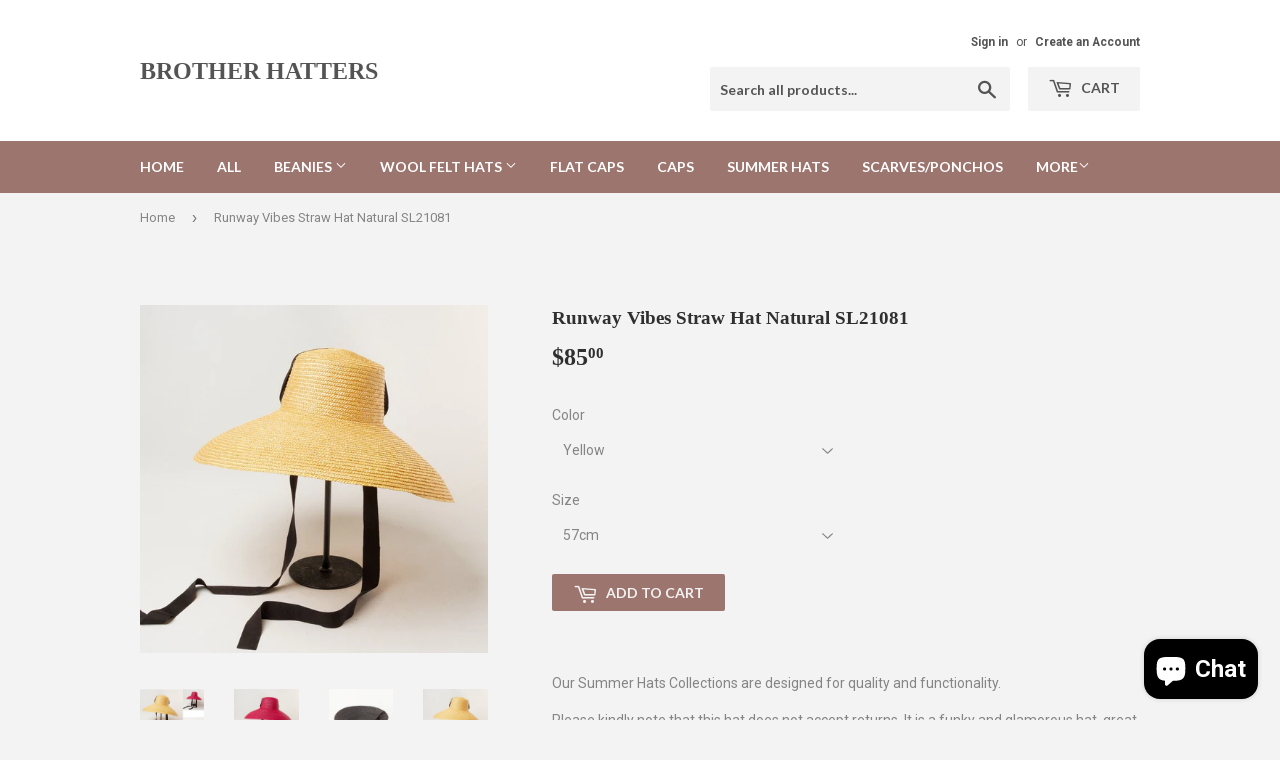

--- FILE ---
content_type: text/html; charset=utf-8
request_url: https://www.brotherhatters.com/products/unway-fashion-summer-straw-hat-natural-sl21083
body_size: 17235
content:
<!doctype html>
<!--[if lt IE 7]><html class="no-js lt-ie9 lt-ie8 lt-ie7" lang="en"> <![endif]-->
<!--[if IE 7]><html class="no-js lt-ie9 lt-ie8" lang="en"> <![endif]-->
<!--[if IE 8]><html class="no-js lt-ie9" lang="en"> <![endif]-->
<!--[if IE 9 ]><html class="ie9 no-js"> <![endif]-->
<!--[if (gt IE 9)|!(IE)]><!--> <html class="no-touch no-js"> <!--<![endif]-->
<head>

  <!-- Basic page needs ================================================== -->
  <meta charset="utf-8">
  <meta http-equiv="X-UA-Compatible" content="IE=edge,chrome=1">

  

  <!-- Title and description ================================================== -->
  <title>
  Runway Vibes Straw Hat Natural SL21081 &ndash; BROTHER HATTERS
  </title>


  
    <meta name="description" content="﻿Our Summer Hats Collections are designed for quality and functionality.  Please kindly note that this hat does not accept returns. It is a funky and glamorous hat, great for the beach, photo shooting, shop display, and hat lovers.  Colour: Yellow/Black/Red/Pink Fabric:  Straw Style: Runway Size: One Size Fit Most(Adju">
  

  <!-- Product meta ================================================== -->
  
<meta property="og:site_name" content="BROTHER HATTERS">
<meta property="og:url" content="https://www.brotherhatters.com/products/unway-fashion-summer-straw-hat-natural-sl21083">
<meta property="og:title" content="Runway Vibes Straw Hat Natural SL21081">
<meta property="og:type" content="product">
<meta property="og:description" content="﻿Our Summer Hats Collections are designed for quality and functionality.  Please kindly note that this hat does not accept returns. It is a funky and glamorous hat, great for the beach, photo shooting, shop display, and hat lovers.  Colour: Yellow/Black/Red/Pink Fabric:  Straw Style: Runway Size: One Size Fit Most(Adju"><meta property="og:price:amount" content="85.00">
  <meta property="og:price:currency" content="AUD"><meta property="og:image" content="http://www.brotherhatters.com/cdn/shop/products/MAIN1_236a4c8c-356a-4960-b720-805c543862d7_1024x1024.png?v=1634307850"><meta property="og:image" content="http://www.brotherhatters.com/cdn/shop/products/WeChatImage_20210819235600_1024x1024.jpg?v=1634307542"><meta property="og:image" content="http://www.brotherhatters.com/cdn/shop/products/WeChatImage_20210819235505_1024x1024.jpg?v=1634307542">
<meta property="og:image:secure_url" content="https://www.brotherhatters.com/cdn/shop/products/MAIN1_236a4c8c-356a-4960-b720-805c543862d7_1024x1024.png?v=1634307850"><meta property="og:image:secure_url" content="https://www.brotherhatters.com/cdn/shop/products/WeChatImage_20210819235600_1024x1024.jpg?v=1634307542"><meta property="og:image:secure_url" content="https://www.brotherhatters.com/cdn/shop/products/WeChatImage_20210819235505_1024x1024.jpg?v=1634307542">



  <meta name="twitter:card" content="summary_large_image">
  <meta name="twitter:image" content="https://www.brotherhatters.com/cdn/shop/products/MAIN1_236a4c8c-356a-4960-b720-805c543862d7_1024x1024.png?v=1634307850">
  <meta name="twitter:image:width" content="480">
  <meta name="twitter:image:height" content="480">

<meta name="twitter:title" content="Runway Vibes Straw Hat Natural SL21081">
<meta name="twitter:description" content="﻿Our Summer Hats Collections are designed for quality and functionality.  Please kindly note that this hat does not accept returns. It is a funky and glamorous hat, great for the beach, photo shooting, shop display, and hat lovers.  Colour: Yellow/Black/Red/Pink Fabric:  Straw Style: Runway Size: One Size Fit Most(Adju">


  <!-- Helpers ================================================== -->
  <link rel="canonical" href="https://www.brotherhatters.com/products/unway-fashion-summer-straw-hat-natural-sl21083">
  <meta name="viewport" content="width=device-width,initial-scale=1">

  <!-- CSS ================================================== -->
  <link href="//www.brotherhatters.com/cdn/shop/t/6/assets/theme.scss.css?v=80587453731491193791759249986" rel="stylesheet" type="text/css" media="all" />
  
  
  
  <link href="//fonts.googleapis.com/css?family=Roboto:400,700" rel="stylesheet" type="text/css" media="all" />



  
    
    
    <link href="//fonts.googleapis.com/css?family=Lato:700" rel="stylesheet" type="text/css" media="all" />
  



  <!-- Header hook for plugins ================================================== -->
  <script>window.performance && window.performance.mark && window.performance.mark('shopify.content_for_header.start');</script><meta name="google-site-verification" content="AhANJoO48vFL52UW4OZSp0gisoLYxYcsNQgt7TzkxtU">
<meta id="shopify-digital-wallet" name="shopify-digital-wallet" content="/16717413/digital_wallets/dialog">
<meta name="shopify-checkout-api-token" content="0c0a38d7f2b6a9ce249688da5a4ac422">
<meta id="in-context-paypal-metadata" data-shop-id="16717413" data-venmo-supported="false" data-environment="production" data-locale="en_US" data-paypal-v4="true" data-currency="AUD">
<link rel="alternate" type="application/json+oembed" href="https://www.brotherhatters.com/products/unway-fashion-summer-straw-hat-natural-sl21083.oembed">
<script async="async" src="/checkouts/internal/preloads.js?locale=en-AU"></script>
<link rel="preconnect" href="https://shop.app" crossorigin="anonymous">
<script async="async" src="https://shop.app/checkouts/internal/preloads.js?locale=en-AU&shop_id=16717413" crossorigin="anonymous"></script>
<script id="apple-pay-shop-capabilities" type="application/json">{"shopId":16717413,"countryCode":"AU","currencyCode":"AUD","merchantCapabilities":["supports3DS"],"merchantId":"gid:\/\/shopify\/Shop\/16717413","merchantName":"BROTHER HATTERS","requiredBillingContactFields":["postalAddress","email","phone"],"requiredShippingContactFields":["postalAddress","email","phone"],"shippingType":"shipping","supportedNetworks":["visa","masterCard","amex","jcb"],"total":{"type":"pending","label":"BROTHER HATTERS","amount":"1.00"},"shopifyPaymentsEnabled":true,"supportsSubscriptions":true}</script>
<script id="shopify-features" type="application/json">{"accessToken":"0c0a38d7f2b6a9ce249688da5a4ac422","betas":["rich-media-storefront-analytics"],"domain":"www.brotherhatters.com","predictiveSearch":true,"shopId":16717413,"locale":"en"}</script>
<script>var Shopify = Shopify || {};
Shopify.shop = "brim-brawn.myshopify.com";
Shopify.locale = "en";
Shopify.currency = {"active":"AUD","rate":"1.0"};
Shopify.country = "AU";
Shopify.theme = {"name":"supply","id":163493262,"schema_name":"Supply","schema_version":"2.0.5","theme_store_id":679,"role":"main"};
Shopify.theme.handle = "null";
Shopify.theme.style = {"id":null,"handle":null};
Shopify.cdnHost = "www.brotherhatters.com/cdn";
Shopify.routes = Shopify.routes || {};
Shopify.routes.root = "/";</script>
<script type="module">!function(o){(o.Shopify=o.Shopify||{}).modules=!0}(window);</script>
<script>!function(o){function n(){var o=[];function n(){o.push(Array.prototype.slice.apply(arguments))}return n.q=o,n}var t=o.Shopify=o.Shopify||{};t.loadFeatures=n(),t.autoloadFeatures=n()}(window);</script>
<script>
  window.ShopifyPay = window.ShopifyPay || {};
  window.ShopifyPay.apiHost = "shop.app\/pay";
  window.ShopifyPay.redirectState = null;
</script>
<script id="shop-js-analytics" type="application/json">{"pageType":"product"}</script>
<script defer="defer" async type="module" src="//www.brotherhatters.com/cdn/shopifycloud/shop-js/modules/v2/client.init-shop-cart-sync_BN7fPSNr.en.esm.js"></script>
<script defer="defer" async type="module" src="//www.brotherhatters.com/cdn/shopifycloud/shop-js/modules/v2/chunk.common_Cbph3Kss.esm.js"></script>
<script defer="defer" async type="module" src="//www.brotherhatters.com/cdn/shopifycloud/shop-js/modules/v2/chunk.modal_DKumMAJ1.esm.js"></script>
<script type="module">
  await import("//www.brotherhatters.com/cdn/shopifycloud/shop-js/modules/v2/client.init-shop-cart-sync_BN7fPSNr.en.esm.js");
await import("//www.brotherhatters.com/cdn/shopifycloud/shop-js/modules/v2/chunk.common_Cbph3Kss.esm.js");
await import("//www.brotherhatters.com/cdn/shopifycloud/shop-js/modules/v2/chunk.modal_DKumMAJ1.esm.js");

  window.Shopify.SignInWithShop?.initShopCartSync?.({"fedCMEnabled":true,"windoidEnabled":true});

</script>
<script>
  window.Shopify = window.Shopify || {};
  if (!window.Shopify.featureAssets) window.Shopify.featureAssets = {};
  window.Shopify.featureAssets['shop-js'] = {"shop-cart-sync":["modules/v2/client.shop-cart-sync_CJVUk8Jm.en.esm.js","modules/v2/chunk.common_Cbph3Kss.esm.js","modules/v2/chunk.modal_DKumMAJ1.esm.js"],"init-fed-cm":["modules/v2/client.init-fed-cm_7Fvt41F4.en.esm.js","modules/v2/chunk.common_Cbph3Kss.esm.js","modules/v2/chunk.modal_DKumMAJ1.esm.js"],"init-shop-email-lookup-coordinator":["modules/v2/client.init-shop-email-lookup-coordinator_Cc088_bR.en.esm.js","modules/v2/chunk.common_Cbph3Kss.esm.js","modules/v2/chunk.modal_DKumMAJ1.esm.js"],"init-windoid":["modules/v2/client.init-windoid_hPopwJRj.en.esm.js","modules/v2/chunk.common_Cbph3Kss.esm.js","modules/v2/chunk.modal_DKumMAJ1.esm.js"],"shop-button":["modules/v2/client.shop-button_B0jaPSNF.en.esm.js","modules/v2/chunk.common_Cbph3Kss.esm.js","modules/v2/chunk.modal_DKumMAJ1.esm.js"],"shop-cash-offers":["modules/v2/client.shop-cash-offers_DPIskqss.en.esm.js","modules/v2/chunk.common_Cbph3Kss.esm.js","modules/v2/chunk.modal_DKumMAJ1.esm.js"],"shop-toast-manager":["modules/v2/client.shop-toast-manager_CK7RT69O.en.esm.js","modules/v2/chunk.common_Cbph3Kss.esm.js","modules/v2/chunk.modal_DKumMAJ1.esm.js"],"init-shop-cart-sync":["modules/v2/client.init-shop-cart-sync_BN7fPSNr.en.esm.js","modules/v2/chunk.common_Cbph3Kss.esm.js","modules/v2/chunk.modal_DKumMAJ1.esm.js"],"init-customer-accounts-sign-up":["modules/v2/client.init-customer-accounts-sign-up_CfPf4CXf.en.esm.js","modules/v2/client.shop-login-button_DeIztwXF.en.esm.js","modules/v2/chunk.common_Cbph3Kss.esm.js","modules/v2/chunk.modal_DKumMAJ1.esm.js"],"pay-button":["modules/v2/client.pay-button_CgIwFSYN.en.esm.js","modules/v2/chunk.common_Cbph3Kss.esm.js","modules/v2/chunk.modal_DKumMAJ1.esm.js"],"init-customer-accounts":["modules/v2/client.init-customer-accounts_DQ3x16JI.en.esm.js","modules/v2/client.shop-login-button_DeIztwXF.en.esm.js","modules/v2/chunk.common_Cbph3Kss.esm.js","modules/v2/chunk.modal_DKumMAJ1.esm.js"],"avatar":["modules/v2/client.avatar_BTnouDA3.en.esm.js"],"init-shop-for-new-customer-accounts":["modules/v2/client.init-shop-for-new-customer-accounts_CsZy_esa.en.esm.js","modules/v2/client.shop-login-button_DeIztwXF.en.esm.js","modules/v2/chunk.common_Cbph3Kss.esm.js","modules/v2/chunk.modal_DKumMAJ1.esm.js"],"shop-follow-button":["modules/v2/client.shop-follow-button_BRMJjgGd.en.esm.js","modules/v2/chunk.common_Cbph3Kss.esm.js","modules/v2/chunk.modal_DKumMAJ1.esm.js"],"checkout-modal":["modules/v2/client.checkout-modal_B9Drz_yf.en.esm.js","modules/v2/chunk.common_Cbph3Kss.esm.js","modules/v2/chunk.modal_DKumMAJ1.esm.js"],"shop-login-button":["modules/v2/client.shop-login-button_DeIztwXF.en.esm.js","modules/v2/chunk.common_Cbph3Kss.esm.js","modules/v2/chunk.modal_DKumMAJ1.esm.js"],"lead-capture":["modules/v2/client.lead-capture_DXYzFM3R.en.esm.js","modules/v2/chunk.common_Cbph3Kss.esm.js","modules/v2/chunk.modal_DKumMAJ1.esm.js"],"shop-login":["modules/v2/client.shop-login_CA5pJqmO.en.esm.js","modules/v2/chunk.common_Cbph3Kss.esm.js","modules/v2/chunk.modal_DKumMAJ1.esm.js"],"payment-terms":["modules/v2/client.payment-terms_BxzfvcZJ.en.esm.js","modules/v2/chunk.common_Cbph3Kss.esm.js","modules/v2/chunk.modal_DKumMAJ1.esm.js"]};
</script>
<script>(function() {
  var isLoaded = false;
  function asyncLoad() {
    if (isLoaded) return;
    isLoaded = true;
    var urls = ["https:\/\/shopify.livechatinc.com\/api\/v2\/script\/b77c33d2-80d1-464c-aec4-8644e51a26c2\/widget.js?shop=brim-brawn.myshopify.com","https:\/\/instafeed.nfcube.com\/cdn\/082671f7fd4dd9c8c12f90a880964b53.js?shop=brim-brawn.myshopify.com"];
    for (var i = 0; i < urls.length; i++) {
      var s = document.createElement('script');
      s.type = 'text/javascript';
      s.async = true;
      s.src = urls[i];
      var x = document.getElementsByTagName('script')[0];
      x.parentNode.insertBefore(s, x);
    }
  };
  if(window.attachEvent) {
    window.attachEvent('onload', asyncLoad);
  } else {
    window.addEventListener('load', asyncLoad, false);
  }
})();</script>
<script id="__st">var __st={"a":16717413,"offset":39600,"reqid":"bb88cbc3-9899-421a-b92e-b5794736362f-1769815354","pageurl":"www.brotherhatters.com\/products\/unway-fashion-summer-straw-hat-natural-sl21083","u":"cffac21998f0","p":"product","rtyp":"product","rid":6664414789698};</script>
<script>window.ShopifyPaypalV4VisibilityTracking = true;</script>
<script id="captcha-bootstrap">!function(){'use strict';const t='contact',e='account',n='new_comment',o=[[t,t],['blogs',n],['comments',n],[t,'customer']],c=[[e,'customer_login'],[e,'guest_login'],[e,'recover_customer_password'],[e,'create_customer']],r=t=>t.map((([t,e])=>`form[action*='/${t}']:not([data-nocaptcha='true']) input[name='form_type'][value='${e}']`)).join(','),a=t=>()=>t?[...document.querySelectorAll(t)].map((t=>t.form)):[];function s(){const t=[...o],e=r(t);return a(e)}const i='password',u='form_key',d=['recaptcha-v3-token','g-recaptcha-response','h-captcha-response',i],f=()=>{try{return window.sessionStorage}catch{return}},m='__shopify_v',_=t=>t.elements[u];function p(t,e,n=!1){try{const o=window.sessionStorage,c=JSON.parse(o.getItem(e)),{data:r}=function(t){const{data:e,action:n}=t;return t[m]||n?{data:e,action:n}:{data:t,action:n}}(c);for(const[e,n]of Object.entries(r))t.elements[e]&&(t.elements[e].value=n);n&&o.removeItem(e)}catch(o){console.error('form repopulation failed',{error:o})}}const l='form_type',E='cptcha';function T(t){t.dataset[E]=!0}const w=window,h=w.document,L='Shopify',v='ce_forms',y='captcha';let A=!1;((t,e)=>{const n=(g='f06e6c50-85a8-45c8-87d0-21a2b65856fe',I='https://cdn.shopify.com/shopifycloud/storefront-forms-hcaptcha/ce_storefront_forms_captcha_hcaptcha.v1.5.2.iife.js',D={infoText:'Protected by hCaptcha',privacyText:'Privacy',termsText:'Terms'},(t,e,n)=>{const o=w[L][v],c=o.bindForm;if(c)return c(t,g,e,D).then(n);var r;o.q.push([[t,g,e,D],n]),r=I,A||(h.body.append(Object.assign(h.createElement('script'),{id:'captcha-provider',async:!0,src:r})),A=!0)});var g,I,D;w[L]=w[L]||{},w[L][v]=w[L][v]||{},w[L][v].q=[],w[L][y]=w[L][y]||{},w[L][y].protect=function(t,e){n(t,void 0,e),T(t)},Object.freeze(w[L][y]),function(t,e,n,w,h,L){const[v,y,A,g]=function(t,e,n){const i=e?o:[],u=t?c:[],d=[...i,...u],f=r(d),m=r(i),_=r(d.filter((([t,e])=>n.includes(e))));return[a(f),a(m),a(_),s()]}(w,h,L),I=t=>{const e=t.target;return e instanceof HTMLFormElement?e:e&&e.form},D=t=>v().includes(t);t.addEventListener('submit',(t=>{const e=I(t);if(!e)return;const n=D(e)&&!e.dataset.hcaptchaBound&&!e.dataset.recaptchaBound,o=_(e),c=g().includes(e)&&(!o||!o.value);(n||c)&&t.preventDefault(),c&&!n&&(function(t){try{if(!f())return;!function(t){const e=f();if(!e)return;const n=_(t);if(!n)return;const o=n.value;o&&e.removeItem(o)}(t);const e=Array.from(Array(32),(()=>Math.random().toString(36)[2])).join('');!function(t,e){_(t)||t.append(Object.assign(document.createElement('input'),{type:'hidden',name:u})),t.elements[u].value=e}(t,e),function(t,e){const n=f();if(!n)return;const o=[...t.querySelectorAll(`input[type='${i}']`)].map((({name:t})=>t)),c=[...d,...o],r={};for(const[a,s]of new FormData(t).entries())c.includes(a)||(r[a]=s);n.setItem(e,JSON.stringify({[m]:1,action:t.action,data:r}))}(t,e)}catch(e){console.error('failed to persist form',e)}}(e),e.submit())}));const S=(t,e)=>{t&&!t.dataset[E]&&(n(t,e.some((e=>e===t))),T(t))};for(const o of['focusin','change'])t.addEventListener(o,(t=>{const e=I(t);D(e)&&S(e,y())}));const B=e.get('form_key'),M=e.get(l),P=B&&M;t.addEventListener('DOMContentLoaded',(()=>{const t=y();if(P)for(const e of t)e.elements[l].value===M&&p(e,B);[...new Set([...A(),...v().filter((t=>'true'===t.dataset.shopifyCaptcha))])].forEach((e=>S(e,t)))}))}(h,new URLSearchParams(w.location.search),n,t,e,['guest_login'])})(!0,!0)}();</script>
<script integrity="sha256-4kQ18oKyAcykRKYeNunJcIwy7WH5gtpwJnB7kiuLZ1E=" data-source-attribution="shopify.loadfeatures" defer="defer" src="//www.brotherhatters.com/cdn/shopifycloud/storefront/assets/storefront/load_feature-a0a9edcb.js" crossorigin="anonymous"></script>
<script crossorigin="anonymous" defer="defer" src="//www.brotherhatters.com/cdn/shopifycloud/storefront/assets/shopify_pay/storefront-65b4c6d7.js?v=20250812"></script>
<script data-source-attribution="shopify.dynamic_checkout.dynamic.init">var Shopify=Shopify||{};Shopify.PaymentButton=Shopify.PaymentButton||{isStorefrontPortableWallets:!0,init:function(){window.Shopify.PaymentButton.init=function(){};var t=document.createElement("script");t.src="https://www.brotherhatters.com/cdn/shopifycloud/portable-wallets/latest/portable-wallets.en.js",t.type="module",document.head.appendChild(t)}};
</script>
<script data-source-attribution="shopify.dynamic_checkout.buyer_consent">
  function portableWalletsHideBuyerConsent(e){var t=document.getElementById("shopify-buyer-consent"),n=document.getElementById("shopify-subscription-policy-button");t&&n&&(t.classList.add("hidden"),t.setAttribute("aria-hidden","true"),n.removeEventListener("click",e))}function portableWalletsShowBuyerConsent(e){var t=document.getElementById("shopify-buyer-consent"),n=document.getElementById("shopify-subscription-policy-button");t&&n&&(t.classList.remove("hidden"),t.removeAttribute("aria-hidden"),n.addEventListener("click",e))}window.Shopify?.PaymentButton&&(window.Shopify.PaymentButton.hideBuyerConsent=portableWalletsHideBuyerConsent,window.Shopify.PaymentButton.showBuyerConsent=portableWalletsShowBuyerConsent);
</script>
<script data-source-attribution="shopify.dynamic_checkout.cart.bootstrap">document.addEventListener("DOMContentLoaded",(function(){function t(){return document.querySelector("shopify-accelerated-checkout-cart, shopify-accelerated-checkout")}if(t())Shopify.PaymentButton.init();else{new MutationObserver((function(e,n){t()&&(Shopify.PaymentButton.init(),n.disconnect())})).observe(document.body,{childList:!0,subtree:!0})}}));
</script>
<link id="shopify-accelerated-checkout-styles" rel="stylesheet" media="screen" href="https://www.brotherhatters.com/cdn/shopifycloud/portable-wallets/latest/accelerated-checkout-backwards-compat.css" crossorigin="anonymous">
<style id="shopify-accelerated-checkout-cart">
        #shopify-buyer-consent {
  margin-top: 1em;
  display: inline-block;
  width: 100%;
}

#shopify-buyer-consent.hidden {
  display: none;
}

#shopify-subscription-policy-button {
  background: none;
  border: none;
  padding: 0;
  text-decoration: underline;
  font-size: inherit;
  cursor: pointer;
}

#shopify-subscription-policy-button::before {
  box-shadow: none;
}

      </style>

<script>window.performance && window.performance.mark && window.performance.mark('shopify.content_for_header.end');</script>

  

<!--[if lt IE 9]>
<script src="//cdnjs.cloudflare.com/ajax/libs/html5shiv/3.7.2/html5shiv.min.js" type="text/javascript"></script>
<script src="//www.brotherhatters.com/cdn/shop/t/6/assets/respond.min.js?v=292" type="text/javascript"></script>
<link href="//www.brotherhatters.com/cdn/shop/t/6/assets/respond-proxy.html" id="respond-proxy" rel="respond-proxy" />
<link href="//www.brotherhatters.com/search?q=6966a3a383a70b93e0eb929642db2d23" id="respond-redirect" rel="respond-redirect" />
<script src="//www.brotherhatters.com/search?q=6966a3a383a70b93e0eb929642db2d23" type="text/javascript"></script>
<![endif]-->
<!--[if (lte IE 9) ]><script src="//www.brotherhatters.com/cdn/shop/t/6/assets/match-media.min.js?v=292" type="text/javascript"></script><![endif]-->


  
  

  <script src="//ajax.googleapis.com/ajax/libs/jquery/1.11.0/jquery.min.js" type="text/javascript"></script>


  <!--[if (gt IE 9)|!(IE)]><!--><script src="//www.brotherhatters.com/cdn/shop/t/6/assets/vendor.js?v=77006336269012142731483327315" defer="defer"></script><!--<![endif]-->
  <!--[if lte IE 9]><script src="//www.brotherhatters.com/cdn/shop/t/6/assets/vendor.js?v=77006336269012142731483327315"></script><![endif]-->

  <!--[if (gt IE 9)|!(IE)]><!--><script src="//www.brotherhatters.com/cdn/shop/t/6/assets/theme.js?v=4407056546981983751489521273" defer="defer"></script><!--<![endif]-->
  <!--[if lte IE 9]><script src="//www.brotherhatters.com/cdn/shop/t/6/assets/theme.js?v=4407056546981983751489521273"></script><![endif]-->


<script src="https://cdn.shopify.com/extensions/e8878072-2f6b-4e89-8082-94b04320908d/inbox-1254/assets/inbox-chat-loader.js" type="text/javascript" defer="defer"></script>
<link href="https://monorail-edge.shopifysvc.com" rel="dns-prefetch">
<script>(function(){if ("sendBeacon" in navigator && "performance" in window) {try {var session_token_from_headers = performance.getEntriesByType('navigation')[0].serverTiming.find(x => x.name == '_s').description;} catch {var session_token_from_headers = undefined;}var session_cookie_matches = document.cookie.match(/_shopify_s=([^;]*)/);var session_token_from_cookie = session_cookie_matches && session_cookie_matches.length === 2 ? session_cookie_matches[1] : "";var session_token = session_token_from_headers || session_token_from_cookie || "";function handle_abandonment_event(e) {var entries = performance.getEntries().filter(function(entry) {return /monorail-edge.shopifysvc.com/.test(entry.name);});if (!window.abandonment_tracked && entries.length === 0) {window.abandonment_tracked = true;var currentMs = Date.now();var navigation_start = performance.timing.navigationStart;var payload = {shop_id: 16717413,url: window.location.href,navigation_start,duration: currentMs - navigation_start,session_token,page_type: "product"};window.navigator.sendBeacon("https://monorail-edge.shopifysvc.com/v1/produce", JSON.stringify({schema_id: "online_store_buyer_site_abandonment/1.1",payload: payload,metadata: {event_created_at_ms: currentMs,event_sent_at_ms: currentMs}}));}}window.addEventListener('pagehide', handle_abandonment_event);}}());</script>
<script id="web-pixels-manager-setup">(function e(e,d,r,n,o){if(void 0===o&&(o={}),!Boolean(null===(a=null===(i=window.Shopify)||void 0===i?void 0:i.analytics)||void 0===a?void 0:a.replayQueue)){var i,a;window.Shopify=window.Shopify||{};var t=window.Shopify;t.analytics=t.analytics||{};var s=t.analytics;s.replayQueue=[],s.publish=function(e,d,r){return s.replayQueue.push([e,d,r]),!0};try{self.performance.mark("wpm:start")}catch(e){}var l=function(){var e={modern:/Edge?\/(1{2}[4-9]|1[2-9]\d|[2-9]\d{2}|\d{4,})\.\d+(\.\d+|)|Firefox\/(1{2}[4-9]|1[2-9]\d|[2-9]\d{2}|\d{4,})\.\d+(\.\d+|)|Chrom(ium|e)\/(9{2}|\d{3,})\.\d+(\.\d+|)|(Maci|X1{2}).+ Version\/(15\.\d+|(1[6-9]|[2-9]\d|\d{3,})\.\d+)([,.]\d+|)( \(\w+\)|)( Mobile\/\w+|) Safari\/|Chrome.+OPR\/(9{2}|\d{3,})\.\d+\.\d+|(CPU[ +]OS|iPhone[ +]OS|CPU[ +]iPhone|CPU IPhone OS|CPU iPad OS)[ +]+(15[._]\d+|(1[6-9]|[2-9]\d|\d{3,})[._]\d+)([._]\d+|)|Android:?[ /-](13[3-9]|1[4-9]\d|[2-9]\d{2}|\d{4,})(\.\d+|)(\.\d+|)|Android.+Firefox\/(13[5-9]|1[4-9]\d|[2-9]\d{2}|\d{4,})\.\d+(\.\d+|)|Android.+Chrom(ium|e)\/(13[3-9]|1[4-9]\d|[2-9]\d{2}|\d{4,})\.\d+(\.\d+|)|SamsungBrowser\/([2-9]\d|\d{3,})\.\d+/,legacy:/Edge?\/(1[6-9]|[2-9]\d|\d{3,})\.\d+(\.\d+|)|Firefox\/(5[4-9]|[6-9]\d|\d{3,})\.\d+(\.\d+|)|Chrom(ium|e)\/(5[1-9]|[6-9]\d|\d{3,})\.\d+(\.\d+|)([\d.]+$|.*Safari\/(?![\d.]+ Edge\/[\d.]+$))|(Maci|X1{2}).+ Version\/(10\.\d+|(1[1-9]|[2-9]\d|\d{3,})\.\d+)([,.]\d+|)( \(\w+\)|)( Mobile\/\w+|) Safari\/|Chrome.+OPR\/(3[89]|[4-9]\d|\d{3,})\.\d+\.\d+|(CPU[ +]OS|iPhone[ +]OS|CPU[ +]iPhone|CPU IPhone OS|CPU iPad OS)[ +]+(10[._]\d+|(1[1-9]|[2-9]\d|\d{3,})[._]\d+)([._]\d+|)|Android:?[ /-](13[3-9]|1[4-9]\d|[2-9]\d{2}|\d{4,})(\.\d+|)(\.\d+|)|Mobile Safari.+OPR\/([89]\d|\d{3,})\.\d+\.\d+|Android.+Firefox\/(13[5-9]|1[4-9]\d|[2-9]\d{2}|\d{4,})\.\d+(\.\d+|)|Android.+Chrom(ium|e)\/(13[3-9]|1[4-9]\d|[2-9]\d{2}|\d{4,})\.\d+(\.\d+|)|Android.+(UC? ?Browser|UCWEB|U3)[ /]?(15\.([5-9]|\d{2,})|(1[6-9]|[2-9]\d|\d{3,})\.\d+)\.\d+|SamsungBrowser\/(5\.\d+|([6-9]|\d{2,})\.\d+)|Android.+MQ{2}Browser\/(14(\.(9|\d{2,})|)|(1[5-9]|[2-9]\d|\d{3,})(\.\d+|))(\.\d+|)|K[Aa][Ii]OS\/(3\.\d+|([4-9]|\d{2,})\.\d+)(\.\d+|)/},d=e.modern,r=e.legacy,n=navigator.userAgent;return n.match(d)?"modern":n.match(r)?"legacy":"unknown"}(),u="modern"===l?"modern":"legacy",c=(null!=n?n:{modern:"",legacy:""})[u],f=function(e){return[e.baseUrl,"/wpm","/b",e.hashVersion,"modern"===e.buildTarget?"m":"l",".js"].join("")}({baseUrl:d,hashVersion:r,buildTarget:u}),m=function(e){var d=e.version,r=e.bundleTarget,n=e.surface,o=e.pageUrl,i=e.monorailEndpoint;return{emit:function(e){var a=e.status,t=e.errorMsg,s=(new Date).getTime(),l=JSON.stringify({metadata:{event_sent_at_ms:s},events:[{schema_id:"web_pixels_manager_load/3.1",payload:{version:d,bundle_target:r,page_url:o,status:a,surface:n,error_msg:t},metadata:{event_created_at_ms:s}}]});if(!i)return console&&console.warn&&console.warn("[Web Pixels Manager] No Monorail endpoint provided, skipping logging."),!1;try{return self.navigator.sendBeacon.bind(self.navigator)(i,l)}catch(e){}var u=new XMLHttpRequest;try{return u.open("POST",i,!0),u.setRequestHeader("Content-Type","text/plain"),u.send(l),!0}catch(e){return console&&console.warn&&console.warn("[Web Pixels Manager] Got an unhandled error while logging to Monorail."),!1}}}}({version:r,bundleTarget:l,surface:e.surface,pageUrl:self.location.href,monorailEndpoint:e.monorailEndpoint});try{o.browserTarget=l,function(e){var d=e.src,r=e.async,n=void 0===r||r,o=e.onload,i=e.onerror,a=e.sri,t=e.scriptDataAttributes,s=void 0===t?{}:t,l=document.createElement("script"),u=document.querySelector("head"),c=document.querySelector("body");if(l.async=n,l.src=d,a&&(l.integrity=a,l.crossOrigin="anonymous"),s)for(var f in s)if(Object.prototype.hasOwnProperty.call(s,f))try{l.dataset[f]=s[f]}catch(e){}if(o&&l.addEventListener("load",o),i&&l.addEventListener("error",i),u)u.appendChild(l);else{if(!c)throw new Error("Did not find a head or body element to append the script");c.appendChild(l)}}({src:f,async:!0,onload:function(){if(!function(){var e,d;return Boolean(null===(d=null===(e=window.Shopify)||void 0===e?void 0:e.analytics)||void 0===d?void 0:d.initialized)}()){var d=window.webPixelsManager.init(e)||void 0;if(d){var r=window.Shopify.analytics;r.replayQueue.forEach((function(e){var r=e[0],n=e[1],o=e[2];d.publishCustomEvent(r,n,o)})),r.replayQueue=[],r.publish=d.publishCustomEvent,r.visitor=d.visitor,r.initialized=!0}}},onerror:function(){return m.emit({status:"failed",errorMsg:"".concat(f," has failed to load")})},sri:function(e){var d=/^sha384-[A-Za-z0-9+/=]+$/;return"string"==typeof e&&d.test(e)}(c)?c:"",scriptDataAttributes:o}),m.emit({status:"loading"})}catch(e){m.emit({status:"failed",errorMsg:(null==e?void 0:e.message)||"Unknown error"})}}})({shopId: 16717413,storefrontBaseUrl: "https://www.brotherhatters.com",extensionsBaseUrl: "https://extensions.shopifycdn.com/cdn/shopifycloud/web-pixels-manager",monorailEndpoint: "https://monorail-edge.shopifysvc.com/unstable/produce_batch",surface: "storefront-renderer",enabledBetaFlags: ["2dca8a86"],webPixelsConfigList: [{"id":"980123714","configuration":"{\"storeUuid\":\"b77c33d2-80d1-464c-aec4-8644e51a26c2\"}","eventPayloadVersion":"v1","runtimeContext":"STRICT","scriptVersion":"035ee28a6488b3027bb897f191857f56","type":"APP","apiClientId":1806141,"privacyPurposes":["ANALYTICS","MARKETING","SALE_OF_DATA"],"dataSharingAdjustments":{"protectedCustomerApprovalScopes":["read_customer_address","read_customer_email","read_customer_name","read_customer_personal_data","read_customer_phone"]}},{"id":"421003330","configuration":"{\"config\":\"{\\\"pixel_id\\\":\\\"AW-638396693\\\",\\\"target_country\\\":\\\"AU\\\",\\\"gtag_events\\\":[{\\\"type\\\":\\\"search\\\",\\\"action_label\\\":\\\"AW-638396693\\\/w9IXCO7JzdIBEJXStLAC\\\"},{\\\"type\\\":\\\"begin_checkout\\\",\\\"action_label\\\":\\\"AW-638396693\\\/fBsWCOvJzdIBEJXStLAC\\\"},{\\\"type\\\":\\\"view_item\\\",\\\"action_label\\\":[\\\"AW-638396693\\\/yUkQCOXJzdIBEJXStLAC\\\",\\\"MC-TPXN1HTEB3\\\"]},{\\\"type\\\":\\\"purchase\\\",\\\"action_label\\\":[\\\"AW-638396693\\\/dUi9COLJzdIBEJXStLAC\\\",\\\"MC-TPXN1HTEB3\\\"]},{\\\"type\\\":\\\"page_view\\\",\\\"action_label\\\":[\\\"AW-638396693\\\/TjTOCN_JzdIBEJXStLAC\\\",\\\"MC-TPXN1HTEB3\\\"]},{\\\"type\\\":\\\"add_payment_info\\\",\\\"action_label\\\":\\\"AW-638396693\\\/eL-gCPHJzdIBEJXStLAC\\\"},{\\\"type\\\":\\\"add_to_cart\\\",\\\"action_label\\\":\\\"AW-638396693\\\/p3YjCOjJzdIBEJXStLAC\\\"}],\\\"enable_monitoring_mode\\\":false}\"}","eventPayloadVersion":"v1","runtimeContext":"OPEN","scriptVersion":"b2a88bafab3e21179ed38636efcd8a93","type":"APP","apiClientId":1780363,"privacyPurposes":[],"dataSharingAdjustments":{"protectedCustomerApprovalScopes":["read_customer_address","read_customer_email","read_customer_name","read_customer_personal_data","read_customer_phone"]}},{"id":"204963906","configuration":"{\"pixel_id\":\"563635021008968\",\"pixel_type\":\"facebook_pixel\",\"metaapp_system_user_token\":\"-\"}","eventPayloadVersion":"v1","runtimeContext":"OPEN","scriptVersion":"ca16bc87fe92b6042fbaa3acc2fbdaa6","type":"APP","apiClientId":2329312,"privacyPurposes":["ANALYTICS","MARKETING","SALE_OF_DATA"],"dataSharingAdjustments":{"protectedCustomerApprovalScopes":["read_customer_address","read_customer_email","read_customer_name","read_customer_personal_data","read_customer_phone"]}},{"id":"69992514","eventPayloadVersion":"v1","runtimeContext":"LAX","scriptVersion":"1","type":"CUSTOM","privacyPurposes":["MARKETING"],"name":"Meta pixel (migrated)"},{"id":"100499522","eventPayloadVersion":"v1","runtimeContext":"LAX","scriptVersion":"1","type":"CUSTOM","privacyPurposes":["ANALYTICS"],"name":"Google Analytics tag (migrated)"},{"id":"shopify-app-pixel","configuration":"{}","eventPayloadVersion":"v1","runtimeContext":"STRICT","scriptVersion":"0450","apiClientId":"shopify-pixel","type":"APP","privacyPurposes":["ANALYTICS","MARKETING"]},{"id":"shopify-custom-pixel","eventPayloadVersion":"v1","runtimeContext":"LAX","scriptVersion":"0450","apiClientId":"shopify-pixel","type":"CUSTOM","privacyPurposes":["ANALYTICS","MARKETING"]}],isMerchantRequest: false,initData: {"shop":{"name":"BROTHER HATTERS","paymentSettings":{"currencyCode":"AUD"},"myshopifyDomain":"brim-brawn.myshopify.com","countryCode":"AU","storefrontUrl":"https:\/\/www.brotherhatters.com"},"customer":null,"cart":null,"checkout":null,"productVariants":[{"price":{"amount":85.0,"currencyCode":"AUD"},"product":{"title":"Runway Vibes Straw Hat Natural SL21081","vendor":"Brother Hatters","id":"6664414789698","untranslatedTitle":"Runway Vibes Straw Hat Natural SL21081","url":"\/products\/unway-fashion-summer-straw-hat-natural-sl21083","type":"Straw Hat"},"id":"39576676630594","image":{"src":"\/\/www.brotherhatters.com\/cdn\/shop\/products\/WeChatImage_20210819235511.jpg?v=1634307543"},"sku":"","title":"Yellow \/ 57cm","untranslatedTitle":"Yellow \/ 57cm"},{"price":{"amount":85.0,"currencyCode":"AUD"},"product":{"title":"Runway Vibes Straw Hat Natural SL21081","vendor":"Brother Hatters","id":"6664414789698","untranslatedTitle":"Runway Vibes Straw Hat Natural SL21081","url":"\/products\/unway-fashion-summer-straw-hat-natural-sl21083","type":"Straw Hat"},"id":"39576685903938","image":{"src":"\/\/www.brotherhatters.com\/cdn\/shop\/products\/WeChatImage_20210819235517.jpg?v=1634307544"},"sku":"","title":"Black \/ 57cm","untranslatedTitle":"Black \/ 57cm"},{"price":{"amount":85.0,"currencyCode":"AUD"},"product":{"title":"Runway Vibes Straw Hat Natural SL21081","vendor":"Brother Hatters","id":"6664414789698","untranslatedTitle":"Runway Vibes Straw Hat Natural SL21081","url":"\/products\/unway-fashion-summer-straw-hat-natural-sl21083","type":"Straw Hat"},"id":"39576686133314","image":{"src":"\/\/www.brotherhatters.com\/cdn\/shop\/products\/WeChatImage_20210819235600.jpg?v=1634307542"},"sku":"","title":"Red \/ 57cm","untranslatedTitle":"Red \/ 57cm"},{"price":{"amount":85.0,"currencyCode":"AUD"},"product":{"title":"Runway Vibes Straw Hat Natural SL21081","vendor":"Brother Hatters","id":"6664414789698","untranslatedTitle":"Runway Vibes Straw Hat Natural SL21081","url":"\/products\/unway-fashion-summer-straw-hat-natural-sl21083","type":"Straw Hat"},"id":"39576687116354","image":{"src":"\/\/www.brotherhatters.com\/cdn\/shop\/products\/WeChatImage_20210819235523.jpg?v=1634307543"},"sku":"","title":"Pink \/ 57cm","untranslatedTitle":"Pink \/ 57cm"}],"purchasingCompany":null},},"https://www.brotherhatters.com/cdn","1d2a099fw23dfb22ep557258f5m7a2edbae",{"modern":"","legacy":""},{"shopId":"16717413","storefrontBaseUrl":"https:\/\/www.brotherhatters.com","extensionBaseUrl":"https:\/\/extensions.shopifycdn.com\/cdn\/shopifycloud\/web-pixels-manager","surface":"storefront-renderer","enabledBetaFlags":"[\"2dca8a86\"]","isMerchantRequest":"false","hashVersion":"1d2a099fw23dfb22ep557258f5m7a2edbae","publish":"custom","events":"[[\"page_viewed\",{}],[\"product_viewed\",{\"productVariant\":{\"price\":{\"amount\":85.0,\"currencyCode\":\"AUD\"},\"product\":{\"title\":\"Runway Vibes Straw Hat Natural SL21081\",\"vendor\":\"Brother Hatters\",\"id\":\"6664414789698\",\"untranslatedTitle\":\"Runway Vibes Straw Hat Natural SL21081\",\"url\":\"\/products\/unway-fashion-summer-straw-hat-natural-sl21083\",\"type\":\"Straw Hat\"},\"id\":\"39576676630594\",\"image\":{\"src\":\"\/\/www.brotherhatters.com\/cdn\/shop\/products\/WeChatImage_20210819235511.jpg?v=1634307543\"},\"sku\":\"\",\"title\":\"Yellow \/ 57cm\",\"untranslatedTitle\":\"Yellow \/ 57cm\"}}]]"});</script><script>
  window.ShopifyAnalytics = window.ShopifyAnalytics || {};
  window.ShopifyAnalytics.meta = window.ShopifyAnalytics.meta || {};
  window.ShopifyAnalytics.meta.currency = 'AUD';
  var meta = {"product":{"id":6664414789698,"gid":"gid:\/\/shopify\/Product\/6664414789698","vendor":"Brother Hatters","type":"Straw Hat","handle":"unway-fashion-summer-straw-hat-natural-sl21083","variants":[{"id":39576676630594,"price":8500,"name":"Runway Vibes Straw Hat Natural SL21081 - Yellow \/ 57cm","public_title":"Yellow \/ 57cm","sku":""},{"id":39576685903938,"price":8500,"name":"Runway Vibes Straw Hat Natural SL21081 - Black \/ 57cm","public_title":"Black \/ 57cm","sku":""},{"id":39576686133314,"price":8500,"name":"Runway Vibes Straw Hat Natural SL21081 - Red \/ 57cm","public_title":"Red \/ 57cm","sku":""},{"id":39576687116354,"price":8500,"name":"Runway Vibes Straw Hat Natural SL21081 - Pink \/ 57cm","public_title":"Pink \/ 57cm","sku":""}],"remote":false},"page":{"pageType":"product","resourceType":"product","resourceId":6664414789698,"requestId":"bb88cbc3-9899-421a-b92e-b5794736362f-1769815354"}};
  for (var attr in meta) {
    window.ShopifyAnalytics.meta[attr] = meta[attr];
  }
</script>
<script class="analytics">
  (function () {
    var customDocumentWrite = function(content) {
      var jquery = null;

      if (window.jQuery) {
        jquery = window.jQuery;
      } else if (window.Checkout && window.Checkout.$) {
        jquery = window.Checkout.$;
      }

      if (jquery) {
        jquery('body').append(content);
      }
    };

    var hasLoggedConversion = function(token) {
      if (token) {
        return document.cookie.indexOf('loggedConversion=' + token) !== -1;
      }
      return false;
    }

    var setCookieIfConversion = function(token) {
      if (token) {
        var twoMonthsFromNow = new Date(Date.now());
        twoMonthsFromNow.setMonth(twoMonthsFromNow.getMonth() + 2);

        document.cookie = 'loggedConversion=' + token + '; expires=' + twoMonthsFromNow;
      }
    }

    var trekkie = window.ShopifyAnalytics.lib = window.trekkie = window.trekkie || [];
    if (trekkie.integrations) {
      return;
    }
    trekkie.methods = [
      'identify',
      'page',
      'ready',
      'track',
      'trackForm',
      'trackLink'
    ];
    trekkie.factory = function(method) {
      return function() {
        var args = Array.prototype.slice.call(arguments);
        args.unshift(method);
        trekkie.push(args);
        return trekkie;
      };
    };
    for (var i = 0; i < trekkie.methods.length; i++) {
      var key = trekkie.methods[i];
      trekkie[key] = trekkie.factory(key);
    }
    trekkie.load = function(config) {
      trekkie.config = config || {};
      trekkie.config.initialDocumentCookie = document.cookie;
      var first = document.getElementsByTagName('script')[0];
      var script = document.createElement('script');
      script.type = 'text/javascript';
      script.onerror = function(e) {
        var scriptFallback = document.createElement('script');
        scriptFallback.type = 'text/javascript';
        scriptFallback.onerror = function(error) {
                var Monorail = {
      produce: function produce(monorailDomain, schemaId, payload) {
        var currentMs = new Date().getTime();
        var event = {
          schema_id: schemaId,
          payload: payload,
          metadata: {
            event_created_at_ms: currentMs,
            event_sent_at_ms: currentMs
          }
        };
        return Monorail.sendRequest("https://" + monorailDomain + "/v1/produce", JSON.stringify(event));
      },
      sendRequest: function sendRequest(endpointUrl, payload) {
        // Try the sendBeacon API
        if (window && window.navigator && typeof window.navigator.sendBeacon === 'function' && typeof window.Blob === 'function' && !Monorail.isIos12()) {
          var blobData = new window.Blob([payload], {
            type: 'text/plain'
          });

          if (window.navigator.sendBeacon(endpointUrl, blobData)) {
            return true;
          } // sendBeacon was not successful

        } // XHR beacon

        var xhr = new XMLHttpRequest();

        try {
          xhr.open('POST', endpointUrl);
          xhr.setRequestHeader('Content-Type', 'text/plain');
          xhr.send(payload);
        } catch (e) {
          console.log(e);
        }

        return false;
      },
      isIos12: function isIos12() {
        return window.navigator.userAgent.lastIndexOf('iPhone; CPU iPhone OS 12_') !== -1 || window.navigator.userAgent.lastIndexOf('iPad; CPU OS 12_') !== -1;
      }
    };
    Monorail.produce('monorail-edge.shopifysvc.com',
      'trekkie_storefront_load_errors/1.1',
      {shop_id: 16717413,
      theme_id: 163493262,
      app_name: "storefront",
      context_url: window.location.href,
      source_url: "//www.brotherhatters.com/cdn/s/trekkie.storefront.c59ea00e0474b293ae6629561379568a2d7c4bba.min.js"});

        };
        scriptFallback.async = true;
        scriptFallback.src = '//www.brotherhatters.com/cdn/s/trekkie.storefront.c59ea00e0474b293ae6629561379568a2d7c4bba.min.js';
        first.parentNode.insertBefore(scriptFallback, first);
      };
      script.async = true;
      script.src = '//www.brotherhatters.com/cdn/s/trekkie.storefront.c59ea00e0474b293ae6629561379568a2d7c4bba.min.js';
      first.parentNode.insertBefore(script, first);
    };
    trekkie.load(
      {"Trekkie":{"appName":"storefront","development":false,"defaultAttributes":{"shopId":16717413,"isMerchantRequest":null,"themeId":163493262,"themeCityHash":"16443703257158207740","contentLanguage":"en","currency":"AUD","eventMetadataId":"bcfda244-f47a-43a1-96dd-42be540dfc2f"},"isServerSideCookieWritingEnabled":true,"monorailRegion":"shop_domain","enabledBetaFlags":["65f19447","b5387b81"]},"Session Attribution":{},"S2S":{"facebookCapiEnabled":true,"source":"trekkie-storefront-renderer","apiClientId":580111}}
    );

    var loaded = false;
    trekkie.ready(function() {
      if (loaded) return;
      loaded = true;

      window.ShopifyAnalytics.lib = window.trekkie;

      var originalDocumentWrite = document.write;
      document.write = customDocumentWrite;
      try { window.ShopifyAnalytics.merchantGoogleAnalytics.call(this); } catch(error) {};
      document.write = originalDocumentWrite;

      window.ShopifyAnalytics.lib.page(null,{"pageType":"product","resourceType":"product","resourceId":6664414789698,"requestId":"bb88cbc3-9899-421a-b92e-b5794736362f-1769815354","shopifyEmitted":true});

      var match = window.location.pathname.match(/checkouts\/(.+)\/(thank_you|post_purchase)/)
      var token = match? match[1]: undefined;
      if (!hasLoggedConversion(token)) {
        setCookieIfConversion(token);
        window.ShopifyAnalytics.lib.track("Viewed Product",{"currency":"AUD","variantId":39576676630594,"productId":6664414789698,"productGid":"gid:\/\/shopify\/Product\/6664414789698","name":"Runway Vibes Straw Hat Natural SL21081 - Yellow \/ 57cm","price":"85.00","sku":"","brand":"Brother Hatters","variant":"Yellow \/ 57cm","category":"Straw Hat","nonInteraction":true,"remote":false},undefined,undefined,{"shopifyEmitted":true});
      window.ShopifyAnalytics.lib.track("monorail:\/\/trekkie_storefront_viewed_product\/1.1",{"currency":"AUD","variantId":39576676630594,"productId":6664414789698,"productGid":"gid:\/\/shopify\/Product\/6664414789698","name":"Runway Vibes Straw Hat Natural SL21081 - Yellow \/ 57cm","price":"85.00","sku":"","brand":"Brother Hatters","variant":"Yellow \/ 57cm","category":"Straw Hat","nonInteraction":true,"remote":false,"referer":"https:\/\/www.brotherhatters.com\/products\/unway-fashion-summer-straw-hat-natural-sl21083"});
      }
    });


        var eventsListenerScript = document.createElement('script');
        eventsListenerScript.async = true;
        eventsListenerScript.src = "//www.brotherhatters.com/cdn/shopifycloud/storefront/assets/shop_events_listener-3da45d37.js";
        document.getElementsByTagName('head')[0].appendChild(eventsListenerScript);

})();</script>
  <script>
  if (!window.ga || (window.ga && typeof window.ga !== 'function')) {
    window.ga = function ga() {
      (window.ga.q = window.ga.q || []).push(arguments);
      if (window.Shopify && window.Shopify.analytics && typeof window.Shopify.analytics.publish === 'function') {
        window.Shopify.analytics.publish("ga_stub_called", {}, {sendTo: "google_osp_migration"});
      }
      console.error("Shopify's Google Analytics stub called with:", Array.from(arguments), "\nSee https://help.shopify.com/manual/promoting-marketing/pixels/pixel-migration#google for more information.");
    };
    if (window.Shopify && window.Shopify.analytics && typeof window.Shopify.analytics.publish === 'function') {
      window.Shopify.analytics.publish("ga_stub_initialized", {}, {sendTo: "google_osp_migration"});
    }
  }
</script>
<script
  defer
  src="https://www.brotherhatters.com/cdn/shopifycloud/perf-kit/shopify-perf-kit-3.1.0.min.js"
  data-application="storefront-renderer"
  data-shop-id="16717413"
  data-render-region="gcp-us-central1"
  data-page-type="product"
  data-theme-instance-id="163493262"
  data-theme-name="Supply"
  data-theme-version="2.0.5"
  data-monorail-region="shop_domain"
  data-resource-timing-sampling-rate="10"
  data-shs="true"
  data-shs-beacon="true"
  data-shs-export-with-fetch="true"
  data-shs-logs-sample-rate="1"
  data-shs-beacon-endpoint="https://www.brotherhatters.com/api/collect"
></script>
</head>

<body id="runway-vibes-straw-hat-natural-sl21081" class="template-product" >

  <div id="shopify-section-header" class="shopify-section header-section"><header class="site-header" role="banner" data-section-id="header" data-section-type="header-section">
  <div class="wrapper">

    <div class="grid--full">
      <div class="grid-item large--one-half">
        
          <div class="h1 header-logo" itemscope itemtype="http://schema.org/Organization">
        
          
            <a href="/" itemprop="url">BROTHER HATTERS</a>
          
        
          </div>
        
      </div>

      <div class="grid-item large--one-half text-center large--text-right">
        
          <div class="site-header--text-links medium-down--hide">
            

            
              <span class="site-header--meta-links medium-down--hide">
                
                  <a href="/account/login" id="customer_login_link">Sign in</a>
                  <span class="site-header--spacer">or</span>
                  <a href="/account/register" id="customer_register_link">Create an Account</a>
                
              </span>
            
          </div>

          <br class="medium-down--hide">
        

        <form action="/search" method="get" class="search-bar" role="search">
  <input type="hidden" name="type" value="product">

  <input type="search" name="q" value="" placeholder="Search all products..." aria-label="Search all products...">
  <button type="submit" class="search-bar--submit icon-fallback-text">
    <span class="icon icon-search" aria-hidden="true"></span>
    <span class="fallback-text">Search</span>
  </button>
</form>


        <a href="/cart" class="header-cart-btn cart-toggle">
          <span class="icon icon-cart"></span>
          Cart <span class="cart-count cart-badge--desktop hidden-count">0</span>
        </a>
      </div>
    </div>

  </div>
</header>

<nav class="nav-bar" role="navigation">
  <div class="wrapper">
    <form action="/search" method="get" class="search-bar" role="search">
  <input type="hidden" name="type" value="product">

  <input type="search" name="q" value="" placeholder="Search all products..." aria-label="Search all products...">
  <button type="submit" class="search-bar--submit icon-fallback-text">
    <span class="icon icon-search" aria-hidden="true"></span>
    <span class="fallback-text">Search</span>
  </button>
</form>

    <ul class="site-nav" id="accessibleNav">
  
  
    
    
      <li >
        <a href="/">Home</a>
      </li>
    
  
    
    
      <li >
        <a href="/collections/all">All</a>
      </li>
    
  
    
    
      <li class="site-nav--has-dropdown" aria-haspopup="true">
        <a href="/collections/beanies">
          Beanies
          <span class="icon-fallback-text">
            <span class="icon icon-arrow-down" aria-hidden="true"></span>
          </span>
        </a>
        <ul class="site-nav--dropdown">
          
            <li ><a href="/collections/beanies">Adult Beanies</a></li>
          
            <li ><a href="/collections/kids-beanie">Kids Beanies</a></li>
          
        </ul>
      </li>
    
  
    
    
      <li class="site-nav--has-dropdown" aria-haspopup="true">
        <a href="/collections/men-felt-hats">
          Wool Felt Hats
          <span class="icon-fallback-text">
            <span class="icon icon-arrow-down" aria-hidden="true"></span>
          </span>
        </a>
        <ul class="site-nav--dropdown">
          
            <li ><a href="/collections/men-felt-hats">Wool Felt Hats</a></li>
          
        </ul>
      </li>
    
  
    
    
      <li >
        <a href="/collections/flat-caps">Flat Caps</a>
      </li>
    
  
    
    
      <li >
        <a href="/collections/frontpage">Caps</a>
      </li>
    
  
    
    
      <li >
        <a href="/collections/summer-hats">Summer Hats</a>
      </li>
    
  
    
    
      <li >
        <a href="/collections/scarves-and-ponchos">Scarves/Ponchos</a>
      </li>
    
  
    
    
      <li >
        <a href="/pages/wholesale-inquries-1">WHOLESALE ENQUIRY</a>
      </li>
    
  

  
    
      <li class="customer-navlink large--hide"><a href="/account/login" id="customer_login_link">Sign in</a></li>
      <li class="customer-navlink large--hide"><a href="/account/register" id="customer_register_link">Create an Account</a></li>
    
  
</ul>

  </div>
</nav>

<div id="mobileNavBar">
  <div class="display-table-cell">
    <a class="menu-toggle mobileNavBar-link"><span class="icon icon-hamburger"></span>Menu</a>
  </div>
  <div class="display-table-cell">
    <a href="/cart" class="cart-toggle mobileNavBar-link">
      <span class="icon icon-cart"></span>
      Cart <span class="cart-count hidden-count">0</span>
    </a>
  </div>
</div>


</div>

  <main class="wrapper main-content" role="main">

    

<div id="shopify-section-product-template" class="shopify-section product-template-section"><div id="ProductSection" data-section-id="product-template" data-section-type="product-template" data-zoom-toggle="zoom-in" data-zoom-enabled="true" data-related-enabled="" data-social-sharing="" data-show-compare-at-price="false" data-stock="false" data-incoming-transfer="false">





<nav class="breadcrumb" role="navigation" aria-label="breadcrumbs">
  <a href="/" title="Back to the frontpage">Home</a>

  

    
    <span class="divider" aria-hidden="true">&rsaquo;</span>
    <span class="breadcrumb--truncate">Runway Vibes Straw Hat Natural SL21081</span>

  
</nav>



<div class="grid" itemscope itemtype="http://schema.org/Product">
  <meta itemprop="url" content="https://www.brotherhatters.com/products/unway-fashion-summer-straw-hat-natural-sl21083">
  <meta itemprop="image" content="//www.brotherhatters.com/cdn/shop/products/MAIN1_236a4c8c-356a-4960-b720-805c543862d7_grande.png?v=1634307850">

  <div class="grid-item large--two-fifths">
    <div class="grid">
      <div class="grid-item large--eleven-twelfths text-center">
        <div class="product-photo-container" id="productPhoto">
          
          <img id="productPhotoImg" src="//www.brotherhatters.com/cdn/shop/products/WeChatImage_20210819235511_large.jpg?v=1634307543" alt="Runway Vibes Straw Hat Natural SL21081"  data-zoom="//www.brotherhatters.com/cdn/shop/products/WeChatImage_20210819235511_1024x1024.jpg?v=1634307543" data-image-id="28516872945730">
        </div>
        
          <ul class="product-photo-thumbs grid-uniform" id="productThumbs-product-template">

            
              <li class="grid-item medium-down--one-quarter large--one-quarter">
                <a href="//www.brotherhatters.com/cdn/shop/products/MAIN1_236a4c8c-356a-4960-b720-805c543862d7_large.png?v=1634307850" class="product-photo-thumb product-photo-thumb-product-template" data-image-id="28516887494722">
                  <img src="//www.brotherhatters.com/cdn/shop/products/MAIN1_236a4c8c-356a-4960-b720-805c543862d7_compact.png?v=1634307850" alt="Runway Vibes Straw Hat Natural SL21081">
                </a>
              </li>
            
              <li class="grid-item medium-down--one-quarter large--one-quarter">
                <a href="//www.brotherhatters.com/cdn/shop/products/WeChatImage_20210819235600_large.jpg?v=1634307542" class="product-photo-thumb product-photo-thumb-product-template" data-image-id="28516872814658">
                  <img src="//www.brotherhatters.com/cdn/shop/products/WeChatImage_20210819235600_compact.jpg?v=1634307542" alt="Runway Vibes Straw Hat Natural SL21081">
                </a>
              </li>
            
              <li class="grid-item medium-down--one-quarter large--one-quarter">
                <a href="//www.brotherhatters.com/cdn/shop/products/WeChatImage_20210819235505_large.jpg?v=1634307542" class="product-photo-thumb product-photo-thumb-product-template" data-image-id="28516872880194">
                  <img src="//www.brotherhatters.com/cdn/shop/products/WeChatImage_20210819235505_compact.jpg?v=1634307542" alt="Runway Vibes Straw Hat Natural SL21081">
                </a>
              </li>
            
              <li class="grid-item medium-down--one-quarter large--one-quarter">
                <a href="//www.brotherhatters.com/cdn/shop/products/WeChatImage_20210819235511_large.jpg?v=1634307543" class="product-photo-thumb product-photo-thumb-product-template" data-image-id="28516872945730">
                  <img src="//www.brotherhatters.com/cdn/shop/products/WeChatImage_20210819235511_compact.jpg?v=1634307543" alt="Runway Vibes Straw Hat Natural SL21081">
                </a>
              </li>
            
              <li class="grid-item medium-down--one-quarter large--one-quarter">
                <a href="//www.brotherhatters.com/cdn/shop/products/WeChatImage_20210819235517_large.jpg?v=1634307544" class="product-photo-thumb product-photo-thumb-product-template" data-image-id="28516873011266">
                  <img src="//www.brotherhatters.com/cdn/shop/products/WeChatImage_20210819235517_compact.jpg?v=1634307544" alt="Runway Vibes Straw Hat Natural SL21081">
                </a>
              </li>
            
              <li class="grid-item medium-down--one-quarter large--one-quarter">
                <a href="//www.brotherhatters.com/cdn/shop/products/WeChatImage_20210819235523_large.jpg?v=1634307543" class="product-photo-thumb product-photo-thumb-product-template" data-image-id="28516872978498">
                  <img src="//www.brotherhatters.com/cdn/shop/products/WeChatImage_20210819235523_compact.jpg?v=1634307543" alt="Runway Vibes Straw Hat Natural SL21081">
                </a>
              </li>
            
              <li class="grid-item medium-down--one-quarter large--one-quarter">
                <a href="//www.brotherhatters.com/cdn/shop/products/WeChatImage_20210819235530_large.jpg?v=1634307544" class="product-photo-thumb product-photo-thumb-product-template" data-image-id="28516873044034">
                  <img src="//www.brotherhatters.com/cdn/shop/products/WeChatImage_20210819235530_compact.jpg?v=1634307544" alt="Runway Vibes Straw Hat Natural SL21081">
                </a>
              </li>
            
              <li class="grid-item medium-down--one-quarter large--one-quarter">
                <a href="//www.brotherhatters.com/cdn/shop/products/WeChatImage_20210819235536_large.jpg?v=1634307543" class="product-photo-thumb product-photo-thumb-product-template" data-image-id="28516872912962">
                  <img src="//www.brotherhatters.com/cdn/shop/products/WeChatImage_20210819235536_compact.jpg?v=1634307543" alt="Runway Vibes Straw Hat Natural SL21081">
                </a>
              </li>
            
              <li class="grid-item medium-down--one-quarter large--one-quarter">
                <a href="//www.brotherhatters.com/cdn/shop/products/WeChatImage_20210819235542_large.jpg?v=1634307545" class="product-photo-thumb product-photo-thumb-product-template" data-image-id="28516873076802">
                  <img src="//www.brotherhatters.com/cdn/shop/products/WeChatImage_20210819235542_compact.jpg?v=1634307545" alt="Runway Vibes Straw Hat Natural SL21081">
                </a>
              </li>
            
              <li class="grid-item medium-down--one-quarter large--one-quarter">
                <a href="//www.brotherhatters.com/cdn/shop/products/WeChatImage_20210819235555_large.jpg?v=1634307542" class="product-photo-thumb product-photo-thumb-product-template" data-image-id="28516872847426">
                  <img src="//www.brotherhatters.com/cdn/shop/products/WeChatImage_20210819235555_compact.jpg?v=1634307542" alt="Runway Vibes Straw Hat Natural SL21081">
                </a>
              </li>
            

          </ul>
        

      </div>
    </div>

  </div>

  <div class="grid-item large--three-fifths">

    <h1 class="h2" itemprop="name">Runway Vibes Straw Hat Natural SL21081</h1>

    

    <div itemprop="offers" itemscope itemtype="http://schema.org/Offer">

      

      <meta itemprop="priceCurrency" content="AUD">
      <meta itemprop="price" content="85.0">

      <ul class="inline-list product-meta">
        <li>
          <span id="productPrice-product-template" class="h1">
            





<small aria-hidden="true">$85<sup>00</sup></small>
<span class="visually-hidden">$85.00</span>

          </span>
        </li>
        
        
      </ul>

      <hr id="variantBreak" class="hr--clear hr--small">

      <link itemprop="availability" href="http://schema.org/InStock">

      <form action="/cart/add" method="post" enctype="multipart/form-data" id="addToCartForm">
        <select name="id" id="productSelect-product-template" class="product-variants product-variants-product-template">
          
            

              <option  selected="selected"  data-sku="" value="39576676630594">Yellow / 57cm - $85.00 AUD</option>

            
          
            

              <option  data-sku="" value="39576685903938">Black / 57cm - $85.00 AUD</option>

            
          
            
              <option disabled="disabled">
                Red / 57cm - Sold Out
              </option>
            
          
            

              <option  data-sku="" value="39576687116354">Pink / 57cm - $85.00 AUD</option>

            
          
        </select>

        

        <button type="submit" name="add" id="addToCart" class="btn">
          <span class="icon icon-cart"></span>
          <span id="addToCartText-product-template">Add to Cart</span>
        </button>

        

        

      </form>

      <hr>

    </div>

    <div class="product-description rte" itemprop="description">
      <p>﻿Our Summer Hats Collections are designed for quality and functionality. </p>
<p>Please kindly note that this hat does not accept returns. It is a funky and glamorous hat, great for the beach, photo shooting, shop display, and hat lovers. </p>
<p><strong>Colour: Yellow/Black/Red/Pink</strong></p>
<p><strong>Fabric:</strong>  Straw</p>
<p><strong>Style:</strong> Runway</p>
<p><b>Size: One Size Fit Most(Adjustable Velcro)</b></p>
<p><strong>Care Instructions</strong><br></p>
<p>Do Not Tumble Dry</p>
<p>Do Not Bleach</p>
<p>Do Not Wash<br></p>
<p>Use Damp Cloth </p>
<h3><br></h3>
<p><em>*Note our sizing is guild only. Colour of hat may vary slightly from the picture.</em></p>
    </div>

    
      



<div class="social-sharing is-default" data-permalink="https://www.brotherhatters.com/products/unway-fashion-summer-straw-hat-natural-sl21083">

  
    <a target="_blank" href="//www.facebook.com/sharer.php?u=https://www.brotherhatters.com/products/unway-fashion-summer-straw-hat-natural-sl21083" class="share-facebook" title="Share on Facebook">
      <span class="icon icon-facebook" aria-hidden="true"></span>
      <span class="share-title" aria-hidden="true">Share</span>
      <span class="visually-hidden">Share on Facebook</span>
    </a>
  

  
    <a target="_blank" href="//twitter.com/share?text=Runway%20Vibes%20Straw%20Hat%20Natural%20SL21081&amp;url=https://www.brotherhatters.com/products/unway-fashion-summer-straw-hat-natural-sl21083&amp;source=webclient" class="share-twitter" title="Tweet on Twitter">
      <span class="icon icon-twitter" aria-hidden="true"></span>
      <span class="share-title" aria-hidden="true">Tweet</span>
      <span class="visually-hidden">Tweet on Twitter</span>
    </a>
  

  

    
      <a target="_blank" href="//pinterest.com/pin/create/button/?url=https://www.brotherhatters.com/products/unway-fashion-summer-straw-hat-natural-sl21083&amp;media=http://www.brotherhatters.com/cdn/shop/products/MAIN1_236a4c8c-356a-4960-b720-805c543862d7_1024x1024.png?v=1634307850&amp;description=Runway%20Vibes%20Straw%20Hat%20Natural%20SL21081" class="share-pinterest" title="Pin on Pinterest">
        <span class="icon icon-pinterest" aria-hidden="true"></span>
        <span class="share-title" aria-hidden="true">Pin it</span>
        <span class="visually-hidden">Pin on Pinterest</span>
      </a>
    

  

</div>

    

  </div>
</div>


  
  





  <hr>
  <h2 class="h1">We Also Recommend</h2>
  <div class="grid-uniform">
    
    
    
      
        
          











<div class="grid-item large--one-fifth medium--one-third small--one-half">

  <a href="/collections/summer-hats/products/brim-brawn-panama-style-raffia-straw-hat" class="product-grid-item">
    <div class="product-grid-image">
      <div class="product-grid-image--centered">
        
        <img src="//www.brotherhatters.com/cdn/shop/files/straw1_600x600.png?v=1755845222" 
        srcset="//www.brotherhatters.com/cdn/shop/files/straw1_600x600.png?v=1755845222 1x, //www.brotherhatters.com/cdn/shop/files/straw1_600x600@2x.png?v=1755845222 2x"
        alt="Brim&amp;Brawn Panama Style Raffia Straw Hat">
      </div>
    </div>

    <p>Brim&Brawn Panama Style Raffia Straw Hat</p>

    <div class="product-item--price">
      <span class="h1 medium--left">
        
          <span class="visually-hidden">Regular price</span>
        
        





<small aria-hidden="true">$80<sup>00</sup></small>
<span class="visually-hidden">$80.00</span>

        
      </span>

      
    </div>

    
  </a>

</div>

        
      
    
      
        
          











<div class="grid-item large--one-fifth medium--one-third small--one-half">

  <a href="/collections/summer-hats/products/brim-brawn-cowboy-style-raffia-straw-hat" class="product-grid-item">
    <div class="product-grid-image">
      <div class="product-grid-image--centered">
        
        <img src="//www.brotherhatters.com/cdn/shop/files/cowboy2_600x600.png?v=1755845414" 
        srcset="//www.brotherhatters.com/cdn/shop/files/cowboy2_600x600.png?v=1755845414 1x, //www.brotherhatters.com/cdn/shop/files/cowboy2_600x600@2x.png?v=1755845414 2x"
        alt="Brim&amp;Brawn Cowboy Style Raffia Straw Hat">
      </div>
    </div>

    <p>Brim&Brawn Cowboy Style Raffia Straw Hat</p>

    <div class="product-item--price">
      <span class="h1 medium--left">
        
          <span class="visually-hidden">Regular price</span>
        
        





<small aria-hidden="true">$80<sup>00</sup></small>
<span class="visually-hidden">$80.00</span>

        
      </span>

      
    </div>

    
  </a>

</div>

        
      
    
      
        
          











<div class="grid-item large--one-fifth medium--one-third small--one-half">

  <a href="/collections/summer-hats/products/brim-brawn-wide-brim-straw-hat-gw1008" class="product-grid-item">
    <div class="product-grid-image">
      <div class="product-grid-image--centered">
        
        <img src="//www.brotherhatters.com/cdn/shop/products/WeChatImage_20210910004846_600x600.png?v=1631888597" 
        srcset="//www.brotherhatters.com/cdn/shop/products/WeChatImage_20210910004846_600x600.png?v=1631888597 1x, //www.brotherhatters.com/cdn/shop/products/WeChatImage_20210910004846_600x600@2x.png?v=1631888597 2x"
        alt="Brim&amp;Brawn  Wide Brim Straw Hat GW1008">
      </div>
    </div>

    <p>Brim&Brawn  Wide Brim Straw Hat GW1008</p>

    <div class="product-item--price">
      <span class="h1 medium--left">
        
          <span class="visually-hidden">Regular price</span>
        
        





<small aria-hidden="true">$35<sup>00</sup></small>
<span class="visually-hidden">$35.00</span>

        
      </span>

      
    </div>

    
  </a>

</div>

        
      
    
      
        
          











<div class="grid-item large--one-fifth medium--one-third small--one-half">

  <a href="/collections/summer-hats/products/brim-brawn-wide-brim-straw-hat-gw1010" class="product-grid-item">
    <div class="product-grid-image">
      <div class="product-grid-image--centered">
        
        <img src="//www.brotherhatters.com/cdn/shop/products/web-2_600x600.gif?v=1631888213" 
        srcset="//www.brotherhatters.com/cdn/shop/products/web-2_600x600.gif?v=1631888213 1x, //www.brotherhatters.com/cdn/shop/products/web-2_600x600@2x.gif?v=1631888213 2x"
        alt="Brim&amp;Brawn  Wide Brim Straw Hat GW1010">
      </div>
    </div>

    <p>Brim&Brawn  Wide Brim Straw Hat GW1010</p>

    <div class="product-item--price">
      <span class="h1 medium--left">
        
          <span class="visually-hidden">Regular price</span>
        
        





<small aria-hidden="true">$35<sup>00</sup></small>
<span class="visually-hidden">$35.00</span>

        
      </span>

      
    </div>

    
  </a>

</div>

        
      
    
      
        
          











<div class="grid-item large--one-fifth medium--one-third small--one-half">

  <a href="/collections/summer-hats/products/panama-style-straw-hat-2" class="product-grid-item">
    <div class="product-grid-image">
      <div class="product-grid-image--centered">
        
        <img src="//www.brotherhatters.com/cdn/shop/files/6_05a06de7-dcf5-4b71-b7e0-68485484f7f6_600x600.png?v=1716347358" 
        srcset="//www.brotherhatters.com/cdn/shop/files/6_05a06de7-dcf5-4b71-b7e0-68485484f7f6_600x600.png?v=1716347358 1x, //www.brotherhatters.com/cdn/shop/files/6_05a06de7-dcf5-4b71-b7e0-68485484f7f6_600x600@2x.png?v=1716347358 2x"
        alt="Panama Style Straw Hat">
      </div>
    </div>

    <p>Panama Style Straw Hat</p>

    <div class="product-item--price">
      <span class="h1 medium--left">
        
          <span class="visually-hidden">Regular price</span>
        
        





<small aria-hidden="true">$45<sup>00</sup></small>
<span class="visually-hidden">$45.00</span>

        
      </span>

      
    </div>

    
  </a>

</div>

        
      
    
      
        
      
    
  </div>







  <script type="application/json" id="ProductJson-product-template">
    {"id":6664414789698,"title":"Runway Vibes Straw Hat Natural SL21081","handle":"unway-fashion-summer-straw-hat-natural-sl21083","description":"\u003cp\u003e﻿Our Summer Hats Collections are designed for quality and functionality. \u003c\/p\u003e\n\u003cp\u003ePlease kindly note that this hat does not accept returns. It is a funky and glamorous hat, great for the beach, photo shooting, shop display, and hat lovers. \u003c\/p\u003e\n\u003cp\u003e\u003cstrong\u003eColour: Yellow\/Black\/Red\/Pink\u003c\/strong\u003e\u003c\/p\u003e\n\u003cp\u003e\u003cstrong\u003eFabric:\u003c\/strong\u003e  Straw\u003c\/p\u003e\n\u003cp\u003e\u003cstrong\u003eStyle:\u003c\/strong\u003e Runway\u003c\/p\u003e\n\u003cp\u003e\u003cb\u003eSize: One Size Fit Most(Adjustable Velcro)\u003c\/b\u003e\u003c\/p\u003e\n\u003cp\u003e\u003cstrong\u003eCare Instructions\u003c\/strong\u003e\u003cbr\u003e\u003c\/p\u003e\n\u003cp\u003eDo Not Tumble Dry\u003c\/p\u003e\n\u003cp\u003eDo Not Bleach\u003c\/p\u003e\n\u003cp\u003eDo Not Wash\u003cbr\u003e\u003c\/p\u003e\n\u003cp\u003eUse Damp Cloth \u003c\/p\u003e\n\u003ch3\u003e\u003cbr\u003e\u003c\/h3\u003e\n\u003cp\u003e\u003cem\u003e*Note our sizing is guild only. Colour of hat may vary slightly from the picture.\u003c\/em\u003e\u003c\/p\u003e","published_at":"2021-10-16T01:17:03+11:00","created_at":"2021-10-16T01:17:03+11:00","vendor":"Brother Hatters","type":"Straw Hat","tags":["Raffia","Straw Hat"],"price":8500,"price_min":8500,"price_max":8500,"available":true,"price_varies":false,"compare_at_price":null,"compare_at_price_min":0,"compare_at_price_max":0,"compare_at_price_varies":false,"variants":[{"id":39576676630594,"title":"Yellow \/ 57cm","option1":"Yellow","option2":"57cm","option3":null,"sku":"","requires_shipping":true,"taxable":false,"featured_image":{"id":28516872945730,"product_id":6664414789698,"position":4,"created_at":"2021-10-16T01:19:01+11:00","updated_at":"2021-10-16T01:19:03+11:00","alt":null,"width":800,"height":800,"src":"\/\/www.brotherhatters.com\/cdn\/shop\/products\/WeChatImage_20210819235511.jpg?v=1634307543","variant_ids":[39576676630594]},"available":true,"name":"Runway Vibes Straw Hat Natural SL21081 - Yellow \/ 57cm","public_title":"Yellow \/ 57cm","options":["Yellow","57cm"],"price":8500,"weight":2000,"compare_at_price":null,"inventory_quantity":4,"inventory_management":null,"inventory_policy":"deny","barcode":"","featured_media":{"alt":null,"id":20824478416962,"position":4,"preview_image":{"aspect_ratio":1.0,"height":800,"width":800,"src":"\/\/www.brotherhatters.com\/cdn\/shop\/products\/WeChatImage_20210819235511.jpg?v=1634307543"}},"requires_selling_plan":false,"selling_plan_allocations":[]},{"id":39576685903938,"title":"Black \/ 57cm","option1":"Black","option2":"57cm","option3":null,"sku":"","requires_shipping":true,"taxable":false,"featured_image":{"id":28516873011266,"product_id":6664414789698,"position":5,"created_at":"2021-10-16T01:19:01+11:00","updated_at":"2021-10-16T01:19:04+11:00","alt":null,"width":800,"height":800,"src":"\/\/www.brotherhatters.com\/cdn\/shop\/products\/WeChatImage_20210819235517.jpg?v=1634307544","variant_ids":[39576685903938]},"available":true,"name":"Runway Vibes Straw Hat Natural SL21081 - Black \/ 57cm","public_title":"Black \/ 57cm","options":["Black","57cm"],"price":8500,"weight":2000,"compare_at_price":null,"inventory_quantity":10,"inventory_management":null,"inventory_policy":"deny","barcode":"","featured_media":{"alt":null,"id":20824478449730,"position":5,"preview_image":{"aspect_ratio":1.0,"height":800,"width":800,"src":"\/\/www.brotherhatters.com\/cdn\/shop\/products\/WeChatImage_20210819235517.jpg?v=1634307544"}},"requires_selling_plan":false,"selling_plan_allocations":[]},{"id":39576686133314,"title":"Red \/ 57cm","option1":"Red","option2":"57cm","option3":null,"sku":"","requires_shipping":true,"taxable":false,"featured_image":{"id":28516872814658,"product_id":6664414789698,"position":2,"created_at":"2021-10-16T01:19:01+11:00","updated_at":"2021-10-16T01:19:02+11:00","alt":null,"width":800,"height":800,"src":"\/\/www.brotherhatters.com\/cdn\/shop\/products\/WeChatImage_20210819235600.jpg?v=1634307542","variant_ids":[39576686133314]},"available":false,"name":"Runway Vibes Straw Hat Natural SL21081 - Red \/ 57cm","public_title":"Red \/ 57cm","options":["Red","57cm"],"price":8500,"weight":2000,"compare_at_price":null,"inventory_quantity":0,"inventory_management":"shopify","inventory_policy":"deny","barcode":"","featured_media":{"alt":null,"id":20824478646338,"position":2,"preview_image":{"aspect_ratio":1.0,"height":800,"width":800,"src":"\/\/www.brotherhatters.com\/cdn\/shop\/products\/WeChatImage_20210819235600.jpg?v=1634307542"}},"requires_selling_plan":false,"selling_plan_allocations":[]},{"id":39576687116354,"title":"Pink \/ 57cm","option1":"Pink","option2":"57cm","option3":null,"sku":"","requires_shipping":true,"taxable":false,"featured_image":{"id":28516872978498,"product_id":6664414789698,"position":6,"created_at":"2021-10-16T01:19:01+11:00","updated_at":"2021-10-16T01:19:03+11:00","alt":null,"width":800,"height":800,"src":"\/\/www.brotherhatters.com\/cdn\/shop\/products\/WeChatImage_20210819235523.jpg?v=1634307543","variant_ids":[39576687116354]},"available":true,"name":"Runway Vibes Straw Hat Natural SL21081 - Pink \/ 57cm","public_title":"Pink \/ 57cm","options":["Pink","57cm"],"price":8500,"weight":2000,"compare_at_price":null,"inventory_quantity":-2,"inventory_management":null,"inventory_policy":"deny","barcode":"","featured_media":{"alt":null,"id":20824478482498,"position":6,"preview_image":{"aspect_ratio":1.0,"height":800,"width":800,"src":"\/\/www.brotherhatters.com\/cdn\/shop\/products\/WeChatImage_20210819235523.jpg?v=1634307543"}},"requires_selling_plan":false,"selling_plan_allocations":[]}],"images":["\/\/www.brotherhatters.com\/cdn\/shop\/products\/MAIN1_236a4c8c-356a-4960-b720-805c543862d7.png?v=1634307850","\/\/www.brotherhatters.com\/cdn\/shop\/products\/WeChatImage_20210819235600.jpg?v=1634307542","\/\/www.brotherhatters.com\/cdn\/shop\/products\/WeChatImage_20210819235505.jpg?v=1634307542","\/\/www.brotherhatters.com\/cdn\/shop\/products\/WeChatImage_20210819235511.jpg?v=1634307543","\/\/www.brotherhatters.com\/cdn\/shop\/products\/WeChatImage_20210819235517.jpg?v=1634307544","\/\/www.brotherhatters.com\/cdn\/shop\/products\/WeChatImage_20210819235523.jpg?v=1634307543","\/\/www.brotherhatters.com\/cdn\/shop\/products\/WeChatImage_20210819235530.jpg?v=1634307544","\/\/www.brotherhatters.com\/cdn\/shop\/products\/WeChatImage_20210819235536.jpg?v=1634307543","\/\/www.brotherhatters.com\/cdn\/shop\/products\/WeChatImage_20210819235542.jpg?v=1634307545","\/\/www.brotherhatters.com\/cdn\/shop\/products\/WeChatImage_20210819235555.jpg?v=1634307542"],"featured_image":"\/\/www.brotherhatters.com\/cdn\/shop\/products\/MAIN1_236a4c8c-356a-4960-b720-805c543862d7.png?v=1634307850","options":["Color","Size"],"media":[{"alt":null,"id":20824492867650,"position":1,"preview_image":{"aspect_ratio":1.333,"height":3024,"width":4032,"src":"\/\/www.brotherhatters.com\/cdn\/shop\/products\/MAIN1_236a4c8c-356a-4960-b720-805c543862d7.png?v=1634307850"},"aspect_ratio":1.333,"height":3024,"media_type":"image","src":"\/\/www.brotherhatters.com\/cdn\/shop\/products\/MAIN1_236a4c8c-356a-4960-b720-805c543862d7.png?v=1634307850","width":4032},{"alt":null,"id":20824478646338,"position":2,"preview_image":{"aspect_ratio":1.0,"height":800,"width":800,"src":"\/\/www.brotherhatters.com\/cdn\/shop\/products\/WeChatImage_20210819235600.jpg?v=1634307542"},"aspect_ratio":1.0,"height":800,"media_type":"image","src":"\/\/www.brotherhatters.com\/cdn\/shop\/products\/WeChatImage_20210819235600.jpg?v=1634307542","width":800},{"alt":null,"id":20824478384194,"position":3,"preview_image":{"aspect_ratio":1.0,"height":800,"width":800,"src":"\/\/www.brotherhatters.com\/cdn\/shop\/products\/WeChatImage_20210819235505.jpg?v=1634307542"},"aspect_ratio":1.0,"height":800,"media_type":"image","src":"\/\/www.brotherhatters.com\/cdn\/shop\/products\/WeChatImage_20210819235505.jpg?v=1634307542","width":800},{"alt":null,"id":20824478416962,"position":4,"preview_image":{"aspect_ratio":1.0,"height":800,"width":800,"src":"\/\/www.brotherhatters.com\/cdn\/shop\/products\/WeChatImage_20210819235511.jpg?v=1634307543"},"aspect_ratio":1.0,"height":800,"media_type":"image","src":"\/\/www.brotherhatters.com\/cdn\/shop\/products\/WeChatImage_20210819235511.jpg?v=1634307543","width":800},{"alt":null,"id":20824478449730,"position":5,"preview_image":{"aspect_ratio":1.0,"height":800,"width":800,"src":"\/\/www.brotherhatters.com\/cdn\/shop\/products\/WeChatImage_20210819235517.jpg?v=1634307544"},"aspect_ratio":1.0,"height":800,"media_type":"image","src":"\/\/www.brotherhatters.com\/cdn\/shop\/products\/WeChatImage_20210819235517.jpg?v=1634307544","width":800},{"alt":null,"id":20824478482498,"position":6,"preview_image":{"aspect_ratio":1.0,"height":800,"width":800,"src":"\/\/www.brotherhatters.com\/cdn\/shop\/products\/WeChatImage_20210819235523.jpg?v=1634307543"},"aspect_ratio":1.0,"height":800,"media_type":"image","src":"\/\/www.brotherhatters.com\/cdn\/shop\/products\/WeChatImage_20210819235523.jpg?v=1634307543","width":800},{"alt":null,"id":20824478515266,"position":7,"preview_image":{"aspect_ratio":1.0,"height":800,"width":800,"src":"\/\/www.brotherhatters.com\/cdn\/shop\/products\/WeChatImage_20210819235530.jpg?v=1634307544"},"aspect_ratio":1.0,"height":800,"media_type":"image","src":"\/\/www.brotherhatters.com\/cdn\/shop\/products\/WeChatImage_20210819235530.jpg?v=1634307544","width":800},{"alt":null,"id":20824478548034,"position":8,"preview_image":{"aspect_ratio":1.0,"height":800,"width":800,"src":"\/\/www.brotherhatters.com\/cdn\/shop\/products\/WeChatImage_20210819235536.jpg?v=1634307543"},"aspect_ratio":1.0,"height":800,"media_type":"image","src":"\/\/www.brotherhatters.com\/cdn\/shop\/products\/WeChatImage_20210819235536.jpg?v=1634307543","width":800},{"alt":null,"id":20824478580802,"position":9,"preview_image":{"aspect_ratio":1.0,"height":800,"width":800,"src":"\/\/www.brotherhatters.com\/cdn\/shop\/products\/WeChatImage_20210819235542.jpg?v=1634307545"},"aspect_ratio":1.0,"height":800,"media_type":"image","src":"\/\/www.brotherhatters.com\/cdn\/shop\/products\/WeChatImage_20210819235542.jpg?v=1634307545","width":800},{"alt":null,"id":20824478613570,"position":10,"preview_image":{"aspect_ratio":1.0,"height":800,"width":800,"src":"\/\/www.brotherhatters.com\/cdn\/shop\/products\/WeChatImage_20210819235555.jpg?v=1634307542"},"aspect_ratio":1.0,"height":800,"media_type":"image","src":"\/\/www.brotherhatters.com\/cdn\/shop\/products\/WeChatImage_20210819235555.jpg?v=1634307542","width":800}],"requires_selling_plan":false,"selling_plan_groups":[],"content":"\u003cp\u003e﻿Our Summer Hats Collections are designed for quality and functionality. \u003c\/p\u003e\n\u003cp\u003ePlease kindly note that this hat does not accept returns. It is a funky and glamorous hat, great for the beach, photo shooting, shop display, and hat lovers. \u003c\/p\u003e\n\u003cp\u003e\u003cstrong\u003eColour: Yellow\/Black\/Red\/Pink\u003c\/strong\u003e\u003c\/p\u003e\n\u003cp\u003e\u003cstrong\u003eFabric:\u003c\/strong\u003e  Straw\u003c\/p\u003e\n\u003cp\u003e\u003cstrong\u003eStyle:\u003c\/strong\u003e Runway\u003c\/p\u003e\n\u003cp\u003e\u003cb\u003eSize: One Size Fit Most(Adjustable Velcro)\u003c\/b\u003e\u003c\/p\u003e\n\u003cp\u003e\u003cstrong\u003eCare Instructions\u003c\/strong\u003e\u003cbr\u003e\u003c\/p\u003e\n\u003cp\u003eDo Not Tumble Dry\u003c\/p\u003e\n\u003cp\u003eDo Not Bleach\u003c\/p\u003e\n\u003cp\u003eDo Not Wash\u003cbr\u003e\u003c\/p\u003e\n\u003cp\u003eUse Damp Cloth \u003c\/p\u003e\n\u003ch3\u003e\u003cbr\u003e\u003c\/h3\u003e\n\u003cp\u003e\u003cem\u003e*Note our sizing is guild only. Colour of hat may vary slightly from the picture.\u003c\/em\u003e\u003c\/p\u003e"}
  </script>
  

</div>


</div>

  </main>

  <div id="shopify-section-footer" class="shopify-section footer-section">

<footer class="site-footer small--text-center" role="contentinfo">
  <div class="wrapper">

    <div class="grid">

    

      


    <div class="grid-item small--one-whole one-third">
      
        <h3>INFO</h3>
      

      
        <ul>
          
            <li><a href="/pages/contact-us">Contact</a></li>
          
        </ul>

        
      </div>
    

      


    <div class="grid-item one-whole">
      
        <h3></h3>
      

      
        <ul>
          
            <li><a href="/pages/shipping-and-delivery">Shipping Info</a></li>
          
        </ul>

        
      </div>
    

      


    <div class="grid-item small--one-whole two-thirds">
      
        <h3></h3>
      

      
        <ul>
          
            <li><a href="/search">Search</a></li>
          
        </ul>

        
      </div>
    

      


    <div class="grid-item small--one-whole one-third">
      
        <h3>SIGN UP FOR OUR NEWSLETTERS</h3>
      

      
          <div class="form-vertical">
    <form method="post" action="/contact#contact_form" id="contact_form" accept-charset="UTF-8" class="contact-form"><input type="hidden" name="form_type" value="customer" /><input type="hidden" name="utf8" value="✓" />
      
      
        <input type="hidden" name="contact[tags]" value="newsletter">
        <div class="input-group">
          <label for="Email" class="visually-hidden">E-mail</label>
          <input type="email" value="" placeholder="Email Address" name="contact[email]" id="Email" class="input-group-field" aria-label="Email Address" autocorrect="off" autocapitalize="off">
          <span class="input-group-btn">
            <button type="submit" class="btn-secondary btn--small" name="commit" id="subscribe">Sign Up</button>
          </span>
        </div>
      
    </form>
  </div>
        
      </div>
    

      


    <div class="grid-item small--one-whole two-twelfths">
      
        <h3>HELP</h3>
      

      
        <ul>
          
            <li><a href="/pages/hat-sizing-chart">HAT SIZING CHART</a></li>
          
        </ul>

        
      </div>
    

      


    <div class="grid-item small--one-whole two-twelfths">
      
        <h3>WHOLESALE</h3>
      

      
        <ul>
          
            <li><a href="/pages/wholesale-inquries-1">WHOLESALE ENQUIRY</a></li>
          
        </ul>

        
      </div>
    

  </div>

  
  <hr class="hr--small">
  

    <div class="grid">
    
      <div class="grid-item one-whole text-center">

          <ul class="legal-links inline-list">
            
              <li><a href="/pages/refund-policy">REFUND POLICY</a></li>
            
              <li><a href="/pages/privacy-policy">PRIVACY POLICY</a></li>
            
              <li><a href="/pages/term-of-service">TERM OF SERVICE</a></li>
            
          </ul>
      </div>
      
      
      </div>
      <hr class="hr--small">
      <div class="grid">
      <div class="grid-item large--two-fifths">
          <ul class="legal-links inline-list">
              <li>
                &copy; 2026 <a href="/" title="">BROTHER HATTERS</a>
              </li>
              <li>
                <a target="_blank" rel="nofollow" href="https://www.shopify.com?utm_campaign=poweredby&amp;utm_medium=shopify&amp;utm_source=onlinestore">Powered by Shopify</a>
              </li>
          </ul>
      </div>

      
        <div class="grid-item large--three-fifths large--text-right">
          
          <ul class="inline-list payment-icons">
            
              
                <li>
                  <span class="icon-fallback-text">
                    <span class="icon icon-american_express" aria-hidden="true"></span>
                    <span class="fallback-text">american express</span>
                  </span>
                </li>
              
            
              
                <li>
                  <span class="icon-fallback-text">
                    <span class="icon icon-apple_pay" aria-hidden="true"></span>
                    <span class="fallback-text">apple pay</span>
                  </span>
                </li>
              
            
              
            
              
            
              
            
              
                <li>
                  <span class="icon-fallback-text">
                    <span class="icon icon-master" aria-hidden="true"></span>
                    <span class="fallback-text">master</span>
                  </span>
                </li>
              
            
              
                <li>
                  <span class="icon-fallback-text">
                    <span class="icon icon-paypal" aria-hidden="true"></span>
                    <span class="fallback-text">paypal</span>
                  </span>
                </li>
              
            
              
            
              
            
              
                <li>
                  <span class="icon-fallback-text">
                    <span class="icon icon-visa" aria-hidden="true"></span>
                    <span class="fallback-text">visa</span>
                  </span>
                </li>
              
            
          </ul>
        </div>
      

    </div>

  </div>

</footer>


</div>

  <script>
  var moneyFormat = '${{amount}}';

  var theme = {
    strings:{
      product:{
        unavailable: "Unavailable",
        will_be_in_stock_after:"Will be in stock after [date]",
        only_left:"Only 1 left!"
      },
      navigation:{
        more_link: "More"
      }
    }
  }
  </script>



  
  <script id="cartTemplate" type="text/template">
  
    <form action="/cart" method="post" class="cart-form" novalidate>
      <div class="ajaxifyCart--products">
        {{#items}}
        <div class="ajaxifyCart--product">
          <div class="ajaxifyCart--row" data-line="{{line}}">
            <div class="grid">
              <div class="grid-item large--two-thirds">
                <div class="grid">
                  <div class="grid-item one-quarter">
                    <a href="{{url}}" class="ajaxCart--product-image"><img src="{{img}}" alt=""></a>
                  </div>
                  <div class="grid-item three-quarters">
                    <a href="{{url}}" class="h4">{{name}}</a>
                    <p>{{variation}}</p>
                  </div>
                </div>
              </div>
              <div class="grid-item large--one-third">
                <div class="grid">
                  <div class="grid-item one-third">
                    <div class="ajaxifyCart--qty">
                      <input type="text" name="updates[]" class="ajaxifyCart--num" value="{{itemQty}}" min="0" data-line="{{line}}" aria-label="quantity" pattern="[0-9]*">
                      <span class="ajaxifyCart--qty-adjuster ajaxifyCart--add" data-line="{{line}}" data-qty="{{itemAdd}}">+</span>
                      <span class="ajaxifyCart--qty-adjuster ajaxifyCart--minus" data-line="{{line}}" data-qty="{{itemMinus}}">-</span>
                    </div>
                  </div>
                  <div class="grid-item one-third text-center">
                    <p>{{price}}</p>
                  </div>
                  <div class="grid-item one-third text-right">
                    <p>
                      <small><a href="/cart/change?line={{line}}&amp;quantity=0" class="ajaxifyCart--remove" data-line="{{line}}">Remove</a></small>
                    </p>
                  </div>
                </div>
              </div>
            </div>
          </div>
        </div>
        {{/items}}
      </div>
      <div class="ajaxifyCart--row text-right medium-down--text-center">
        <span class="h3">Subtotal {{totalPrice}}</span>
        <input type="submit" class="{{btnClass}}" name="checkout" value="Checkout">
      </div>
    </form>
  
  </script>
  <script id="drawerTemplate" type="text/template">
  
    <div id="ajaxifyDrawer" class="ajaxify-drawer">
      <div id="ajaxifyCart" class="ajaxifyCart--content {{wrapperClass}}"></div>
    </div>
    <div class="ajaxifyDrawer-caret"><span></span></div>
  
  </script>
  <script id="modalTemplate" type="text/template">
  
    <div id="ajaxifyModal" class="ajaxify-modal">
      <div id="ajaxifyCart" class="ajaxifyCart--content"></div>
    </div>
  
  </script>
  <script id="ajaxifyQty" type="text/template">
  
    <div class="ajaxifyCart--qty">
      <input type="text" class="ajaxifyCart--num" value="{{itemQty}}" data-id="{{key}}" min="0" data-line="{{line}}" aria-label="quantity" pattern="[0-9]*">
      <span class="ajaxifyCart--qty-adjuster ajaxifyCart--add" data-id="{{key}}" data-line="{{line}}" data-qty="{{itemAdd}}">+</span>
      <span class="ajaxifyCart--qty-adjuster ajaxifyCart--minus" data-id="{{key}}" data-line="{{line}}" data-qty="{{itemMinus}}">-</span>
    </div>
  
  </script>
  <script id="jsQty" type="text/template">
  
    <div class="js-qty">
      <input type="text" class="js--num" value="{{itemQty}}" min="1" data-id="{{key}}" aria-label="quantity" pattern="[0-9]*" name="{{inputName}}" id="{{inputId}}">
      <span class="js--qty-adjuster js--add" data-id="{{key}}" data-qty="{{itemAdd}}">+</span>
      <span class="js--qty-adjuster js--minus" data-id="{{key}}" data-qty="{{itemMinus}}">-</span>
    </div>
  
  </script>


  <script>
  jQuery(function($) {
    ajaxifyShopify.init({
      method: 'modal',
      wrapperClass: 'wrapper',
      formSelector: '#addToCartForm',
      addToCartSelector: '#addToCart',
      cartCountSelector: '.cart-count',
      toggleCartButton: '.cart-toggle',
      useCartTemplate: true,
      btnClass: 'btn',
      moneyFormat: moneyFormat,
      disableAjaxCart: false,
      enableQtySelectors: true
    });
  });
  </script>


<div id="shopify-block-Aajk0TllTV2lJZTdoT__15683396631634586217" class="shopify-block shopify-app-block"><script
  id="chat-button-container"
  data-horizontal-position=bottom_right
  data-vertical-position=lowest
  data-icon=chat_bubble
  data-text=chat_with_us
  data-color=#000000
  data-secondary-color=#FFFFFF
  data-ternary-color=#6A6A6A
  
    data-greeting-message=%F0%9F%91%8B+Hi%2C+message+us+with+any+questions.+We%27re+happy+to+help%21
  
  data-domain=www.brotherhatters.com
  data-shop-domain=www.brotherhatters.com
  data-external-identifier=yvS5Gc2A7Mf-Kom6DvQ7e5Z2ydK14ZcYVYcZTnRUuoA
  
>
</script>


</div></body>
</html>
